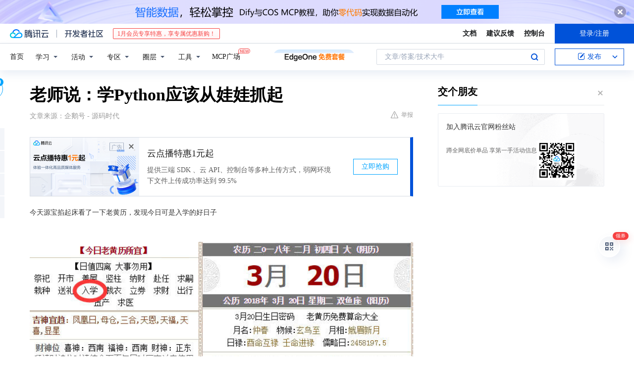

--- FILE ---
content_type: text/html; charset=utf-8
request_url: https://cloud.tencent.com/developer/news/152394
body_size: 14391
content:
<!DOCTYPE html><html munual-autotracker-init="" qct-pv-id="0UNejfPJkM2wqevgE9SK_" qct-ip="18.191.211.16"><head><meta charSet="UTF-8"/><meta http-equiv="X-UA-Compatible" content="IE=edge,chrome=1"/><title>老师说：学Python应该从娃娃抓起 - 腾讯云开发者社区-腾讯云</title><meta name="keywords" content="技术社区,开发者社区,技术专栏,技术文章,技术交流,云计算,云主机,数据库,大数据,算法,人工智能,机器学习,docker,spark,小程序,云存储,建站,虚拟主机,网络存储,运维,机房"/><meta name="subject" content="空类-空类-空类"/><meta name="subjectTime" content="2018-03-20 06:20:30"/><meta name="description" content="老师说：学Python应该从娃娃抓起。他，就是他他就是你们要找的人交代完学习，来说说生活。班级的班主任就是可以帮助同学们解决生活难题的，同学们也要遵守学校的规章制度，不要迟到早退，有什幺急事需要请假，可以联系班主任，让班主任不要担心你哟（看在班主任这幺可爱的面子上）好的，该说完的已经说完了，最后来张大合照吧，期待你们的..."/><meta name="viewport" content="width=device-width, initial-scale=1.0, maximum-scale=1, viewport-fit=cover"/><meta name="format-detection" content="telephone=no"/><meta name="articleSource" content="Q"/><meta name="magicSource" content="N"/><link rel="canonical" href="https://cloud.tencent.com/developer/news/152394"/><link rel="stylesheet" href="//cloudcache.tencent-cloud.cn/open_proj/proj_qcloud_v2/gateway/portal/css/global-20209142343.css"/><link rel="stylesheet" href="//cloudcache.tencent-cloud.cn/qcloud/ui/community-pc/build/base/base-202507151730.css"/><link rel="stylesheet" href="//cloudcache.tencent-cloud.cn/qcloud/ui/cloud-community/build/base/base-202511051801.css"/><link rel="stylesheet" href="//cloudcache.tencent-cloud.cn/open_proj/proj_qcloud_v2/community-pc/build/AskDialog/AskDialog-202204021635.css?max_age=31536000"/><link rel="stylesheet" href="//cloudcache.tencent-cloud.cn/open_proj/proj_qcloud_v2/community-pc/build/AskDialog/AskDialog-202204021635.css?max_age=31536000"/><link rel="stylesheet" href="//cloudcache.tencent-cloud.cn/qcloud/ui/community-pc/build/Column/Column-202412201223.css"/><link rel="stylesheet" href="//cloudcache.tencent-cloud.cn/qcloud/ui/community-pc/build/News/News-202409021536.css"/><link rel="stylesheet" href="//cloudcache.tencent-cloud.cn/open_proj/proj_qcloud_v2/community/portal/css/markdown-201810241044.css?max_age=31536000"/><link rel="stylesheet" href="//cloudcache.tencent-cloud.cn/qcloud/draft-master/dist/draft-master-v2.1.26.d4s2ddo9sb.css?max_age=31536000"/><style media="screen">@supports (padding:max(0px)){.set-safe-area .com-main{bottom:calc(max(12px,constant(safe-area-inset-bottom)) + 50px);bottom:calc(max(12px,env(safe-area-inset-bottom)) + 50px)}.set-safe-area .com-main-simple-sec,.set-safe-area .com-main.without-tab-ft,.set-safe-area .com-main.without-ft{bottom:max(12px,constant(safe-area-inset-bottom));bottom:max(12px,env(safe-area-inset-bottom))}.set-safe-area .com-main-sec{bottom:max(12px,constant(safe-area-inset-bottom));bottom:max(12px,env(safe-area-inset-bottom))}.set-safe-area .com-m-footer,.set-safe-area .sa-fixed-btns{bottom:max(12px,constant(safe-area-inset-bottom));bottom:max(12px,env(safe-area-inset-bottom))}.set-safe-area .com-mobile-body{bottom:max(12px,constant(safe-area-inset-bottom));bottom:max(12px,env(safe-area-inset-bottom))}}@supports (padding:max(0px)){.set-safe-area .support-wrap,.set-safe-area div.body{bottom:max(12px,constant(safe-area-inset-bottom));bottom:max(12px,env(safe-area-inset-bottom))}.set-safe-area .com-responsive-no-ft div.body{bottom:max(12px,constant(safe-area-inset-bottom));bottom:max(12px,env(safe-area-inset-bottom))}}.doc-con .J-docShareModal{display: none;} .doc-con .J-docShareCopyTipModalMB{display: none} .with-focus+.com-main-simple-sec, .with-focus+.com-main,.with-focus+.com-body,.with-focus+.qa-body{top:100px} .qa-detail-ask-panel:after{display:none!important;} .sa-fixed-btns .c-btn-weak{background-color: #fff;} .qa-r-editor.draft-editor-host.rno-markdown{height: 290px;overflow-y:auto;} .uc-achievement{line-height:24px;margin-bottom:5px;white-space: initial;overflow:visible;text-overflow:initial} .uc-achievement .uc-achievement-icon{top:0;margin-top:0; .uc-hero+.com-body-main .com-tab .com-tab-item{margin-right: 28px;}</style></head><body style="position:initial"><div id="react-root" class=""><div class="news-detail"><div class="cdc-header is-fixed"><div class="cdc-header__placeholder"></div><div class="cdc-header__inner"><div id="community-top-header-product-container" style="display:block"></div><div class="cdc-header__top"><div class="cdc-header__top-left"><a href="/?from=20060&amp;from_column=20060" target="_blank" class="cdc-header__top-logo"><i>腾讯云</i></a><div class="cdc-header__top-line"></div><a href="/developer" class="cdc-header__top-logo community"><i>开发者社区</i></a><div class="cdc-header__activity"><div id="cloud-header-product-container" style="display:block"></div></div></div><div class="cdc-header__top-operates"><a href="/document/product?from=20702&amp;from_column=20702" target="_blank" class="cdc-header__link">文档</a><a href="/voc/?from=20703&amp;from_column=20703" target="_blank" class="cdc-header__link">建议反馈</a><a href="https://console.cloud.tencent.com?from=20063&amp;from_column=20063" target="_blank" class="cdc-header__link" track-click="{&quot;areaId&quot;:102001,&quot;subAreaId&quot;:1}">控制台</a><div class="cdc-header__account"><div class="cdc-header__account-inner"><button class="cdc-btn cdc-header__account-btn cdc-btn--primary">登录/注册</button></div></div></div></div><div class="cdc-header__bottom"><div class="cdc-header__bottom-nav"><a href="/developer" class="cdc-header__bottom-home">首页</a><div class="cdc-header__nav-list"><div class="cdc-header__nav-item">学习</div><div class="cdc-header__nav-item">活动</div><div class="cdc-header__nav-item">专区</div><div class="cdc-header__nav-item">圈层</div><div class="cdc-header__nav-item">工具</div></div><div class="cdc-header__activity"><a class="cdc-header__activity-tit" href="/developer/mcp" target="_blank" style="position:relative">MCP广场<img src="https://qccommunity.qcloudimg.com/image/new.png" style="position:absolute;width:24px;top:-6px;right:-20px"/></a></div><div id="community-header-product-container" style="display:block"></div></div><div class="cdc-header__bottom-operates"><div class="cdc-header__search"><div class="cdc-search__wrap"><div class="cdc-search"><span class="cdc-search__text">文章/答案/技术大牛</span><button class="cdc-search__btn">搜索<i class="cdc-search__i search"></i></button></div><div class="cdc-search__dropdown"><div class="cdc-search__bar"><input type="text" class="cdc-search__bar-input" placeholder="文章/答案/技术大牛" value=""/><div class="cdc-search__bar-btns"><button class="cdc-search__btn">搜索<i class="cdc-search__i search"></i></button><button class="cdc-search__btn">关闭<i class="cdc-search__i clear"></i></button></div></div></div></div></div><div class="cdc-header__create"><span class="cdc-header__create-btn not-logged"><span class="cdc-svg-icon-con"><span class="cdc-svg-icon" style="line-height:1;color:#0052D9;width:16px;height:16px"><svg width="16" height="16" viewBox="0 0 16 16" fill="currentcolor" xmlns="http://www.w3.org/2000/svg"><path d="M14.2466 12.0145C14.1698 13.6258 12.8381 14.9131 11.2129 14.9131H11.1579H4.0927H4.03772C2.4125 14.9131 1.08014 13.6258 1.00334 12.0145H1V11.8668V4.07213V4.04627V3.89922H1.00334C1.08014 2.28732 2.4125 1 4.03772 1H9.6473V1.00069H10.0786L8.7688 2.10773H8.43888H7.7916H6.37904H4.03772C2.97234 2.10773 2.10445 2.9777 2.10445 4.04629V4.41869V4.4472V6.39498V11.4269V11.4309V11.8668C2.10445 12.9354 2.97234 13.8053 4.03772 13.8053H6.37904H8.87153H11.2129C12.2782 13.8053 13.1461 12.9355 13.1461 11.8668V11.466V11.454V9.5181V6.39364L14.2506 5.3051V11.8668V12.0145H14.2466ZM10.4324 7.15226L9.63146 7.99761C9.36577 8.2693 8.69326 8.95104 8.48066 9.17631C8.26726 9.40288 8.09039 9.58901 7.95061 9.73544C7.81079 9.88188 7.72667 9.96597 7.70083 9.98656C7.63321 10.0488 7.55703 10.1144 7.47022 10.1846C7.38412 10.2542 7.29404 10.3099 7.20063 10.3516C7.10722 10.4007 6.97072 10.459 6.79049 10.5305C6.61028 10.6001 6.42213 10.6676 6.22468 10.7339C6.02792 10.8002 5.84109 10.8571 5.66484 10.9061C5.48795 10.9538 5.3561 10.9863 5.2693 11.0009C5.08977 11.0214 4.96988 10.993 4.90956 10.9168C4.84931 10.8405 4.83276 10.7107 4.85924 10.5312C4.87315 10.4331 4.9043 10.292 4.95468 10.1078C5.00431 9.92297 5.05802 9.7315 5.11431 9.53341C5.1713 9.33526 5.22629 9.15179 5.27926 8.98484C5.33297 8.8179 5.37599 8.7026 5.40978 8.64032C5.44953 8.54357 5.49463 8.45413 5.54495 8.37399C5.59465 8.29379 5.66616 8.20503 5.75965 8.10766C5.79934 8.06588 5.89281 7.96649 6.03988 7.81018C6.18624 7.65311 6.80114 7.02774 7.02104 6.79783L7.75117 6.03524L8.56212 5.1899L10.6345 3.02466L12.5214 4.93874L10.4324 7.15226ZM13.816 3.58581C13.7166 3.68987 13.6272 3.78064 13.5483 3.85883C13.4694 3.93703 13.4006 4.0066 13.3423 4.06686C13.276 4.13643 13.2144 4.19738 13.1561 4.24903L11.2785 2.33569C11.3785 2.24025 11.4965 2.12565 11.6336 1.99115C11.7707 1.85668 11.8854 1.75061 11.9761 1.67242C12.0934 1.57708 12.2133 1.51013 12.3385 1.47109C12.4525 1.43529 12.5644 1.41805 12.6751 1.41876H12.7056C12.7665 1.42139 12.8268 1.42729 12.8851 1.43724C12.8838 1.4366 12.8811 1.43724 12.8798 1.4366C12.8811 1.4366 12.8838 1.4366 12.8851 1.43724C13.1376 1.48428 13.4019 1.62009 13.6265 1.83743C13.7511 1.95871 13.8524 2.09382 13.9259 2.23296C14.0346 2.43834 14.0863 2.65304 14.0763 2.8491C14.0763 2.87294 14.0783 2.89748 14.0783 2.92201C14.0783 3.03529 14.0571 3.14789 14.0154 3.26055C13.9737 3.37314 13.9067 3.48185 13.816 3.58581Z" fill="#0052D9"></path></svg></span></span>发布<span class="cdc-svg-icon-con cdc-header__create-btn-arrow"><span class="cdc-svg-icon" style="line-height:1;color:inherit;width:16px;height:16px"><svg width="16" height="16" viewBox="0 0 16 16" fill="currentcolor" xmlns="http://www.w3.org/2000/svg"><path d="M8.16377 4L9.57798 5.41421L14.5277 10.364L13.1135 11.7782L8.1638 6.829L3.21402 11.7782L1.7998 10.364L8.16377 4Z"></path></svg></span></span></span></div></div></div></div></div><div class="cdc-m-header is-fixed"><div class="cdc-m-header__placeholder"></div><div class="cdc-m-header__inner"><div class="cdc-m-header__main"><div class="cdc-m-header__trigger"></div><div class="cdc-m-header__logo"><i class="cdc-m-header__logo-icon"></i></div><div class="cdc-m-header__search"><i class="cdc-m-header__search-icon"></i></div><div class="cdc-m-header__operate"><span class="cdc-m-header__operate-icon"></span></div></div></div></div><div class="J-body col-body news-body"><div class="com-body" qct-area="快讯详情页"><div class="com-body-main"><div class="com-2-layout"><div class="layout-main"><div><section class="c-mod col-article"><h1 class="col-article-title">老师说：学Python应该从娃娃抓起</h1><div class="col-article-infos"><span class="article-infos-item">文章来源：<!-- -->企鹅号 - 源码时代</span><div class="extra-part"><div class="com-operations"><a href="javascript:;" class="com-opt-link link-report link-hidden"><i class="com-i-warn"></i>举报</a></div></div></div><div id="news-detail-content-product-container" style="display:block"></div><div><div class="rno-markdown undefined rno-"><p>今天源宝掐起床看了一下老黄历，发现今日可是入学的好日子</p><p></p><figure class=""><div class="image-block"><span class="lazy-image-holder" dataurl="https://ask.qcloudimg.com/http-save/yehe-1000017/m8egqur8bk.jpeg"></span></div></figure><p>再一想，3月20日，不就是我们首期Python+人工智能开班的日子吗，这种良辰吉日，同学们在源码时代开启自己新的学习，源宝已经预见你们的未来是光明的。</p><p></p><figure class=""><div class="image-block"><span class="lazy-image-holder" dataurl="https://ask.qcloudimg.com/http-save/yehe-1000017/rdmlk0sdyl.gif"></span></div></figure><p>我们在去年的11月21日正式向宣布要在2018年开设新学科Python+人工智能，也是顺应了市场上Python逐年增高的需求，以及人工智能在业界越来越火的趋势。</p><p>来到今天，首期Python+人工智能的新同学正式入学，他们也开始了自己新的征程，同学们信任我们源码时代，那么在接下来几个月的学习过程中，我们会全力以赴，带给你们最实用的知识，最优质的服务，但是同学们也要卷起袖子努力学，希望你们可以把我们老师的带来的知识全部吸收，成为自己往后工作时无法撼动的武器。</p><p></p><figure class=""><div class="image-block"><span class="lazy-image-holder" dataurl="https://ask.qcloudimg.com/http-save/yehe-1000017/xyyjiuldiy.jpeg"></span></div></figure><p>当然了，今天可是第一天开班，同学第一次来到这里，内心肯定是激动的，并且也要来一个热闹的开班仪式，毕竟人生是需要仪式感嘛~</p><p>这开班仪式，肯定少不了我们李校长和姚老师的身影，他们可是要来为我们同学加加油，鼓鼓气，简称“打鸡血”，给同学们一点正能量的鸡汤。</p><p></p><figure class=""><div class="image-block"><span class="lazy-image-holder" dataurl="https://ask.qcloudimg.com/http-save/yehe-1000017/xdq7615azy.jpeg"></span></div></figure><p>“鸡汤”听完了，就来点实际的内容，学科负责人郭老师就是要给我们同学们介绍一下整个Python课程的主要内容，以及一些行业内的发展。</p><p></p><figure class=""><div class="image-block"><span class="lazy-image-holder" dataurl="https://ask.qcloudimg.com/http-save/yehe-1000017/r38k6yd5ol.jpeg"></span></div></figure><p>郭老师说：“Python其实入门很简单，已经有5、6岁的小朋友开始通过scratch接触Python。”这样说，同学不要对这门知识抱着恐惧，它是很友好的~而且在学习过程中也要多提问，找到任课的老师，把自己遇到的解决掉。</p><p>他，就是他</p><p>他就是你们要找的人</p><p></p><p></p><figure class=""><div class="image-block"><span class="lazy-image-holder" dataurl="https://ask.qcloudimg.com/http-save/yehe-1000017/mo768gmlgx.jpeg"></span></div></figure><p>交代完学习，来说说生活。班级的班主任就是可以帮助同学们解决生活难题的，同学们也要遵守学校的规章制度，不要迟到早退，有什么急事需要请假，可以联系班主任，让班主任不要担心你哟（看在班主任这么可爱的面子上）</p><p></p><figure class=""><div class="image-block"><span class="lazy-image-holder" dataurl="https://ask.qcloudimg.com/http-save/yehe-1000017/xwhh2cmwvw.jpeg"></span></div></figure><p>好的，该说完的已经说完了，最后来张大合照吧，期待你们的蜕变哦~</p><p></p><figure class=""><div class="image-block"><span class="lazy-image-holder" dataurl="https://ask.qcloudimg.com/http-save/yehe-1000017/yo3ulnmazc.jpeg"></span></div></figure><p>附：Python发展趋势（图片来自Stack Overflow）</p><p></p><figure class=""><div class="image-block"><span class="lazy-image-holder" dataurl="https://ask.qcloudimg.com/http-save/yehe-1000017/asf7do371c.jpeg"></span></div></figure><p>我们想让你们了解更多</p><p></p><figure class=""><div class="image-block"><span class="lazy-image-holder" dataurl="https://ask.qcloudimg.com/http-save/yehe-1000017/f5yj2btgtw.jpeg"></span></div></figure></div></div><div id="J-viewLargeImageBox" class="zoom-mask" style="display:none;width:100%;height:100%"><div class="zoom-close"></div><div class="zoom-wrap"><img/><div class="c-loading"><div class="c-loading-inner"><div class="one"></div><div class="two"></div><div class="three"></div></div></div></div></div><ul class="col-article-source"><li><span class="article-source-item">发表于: <time dateTime="2018-03-20 17:24:33" title="2018-03-20 17:24:33"> 2018-03-20<span class="com-v-box">2018-03-20 17:24:33</span></time></span></li><li>原文链接<!-- -->：<!-- -->http://kuaibao.qq.com/s/20180320A167GV00?refer=cp_1026</li><li>腾讯「腾讯云开发者社区」是腾讯内容开放平台帐号（企鹅号）传播渠道之一，根据<a href="https://om.qq.com/notice/a/20160429/047194.htm" target="_blank" class="com-link" style="color:#00a4ff" rel="nofollow">《腾讯内容开放平台服务协议》</a>转载发布内容。</li><li>如有侵权，请联系 cloudcommunity@tencent.com 删除。</li></ul><div class="col-article-tags com-v-box"><nav class="col-tags"></nav></div><div class="com-widget-operations" style="visibility:hidden"><div class="main-cnt"><a href="javascript:;" class="com-opt-link link-like"><i class="com-i-like"></i><span class="text">0</span></a></div><div class="extra-cnt"><span class="com-opt-text share-text">分享</span><ul class="com-share-options"><li><div class="c-bubble-trigger"><a href="javascript:;" class="opt-item"><i class="opt-icon wechat"></i></a><div class="c-bubble c-bubble-left "><div class="c-bubble-inner"><div class="qr-img"></div><p class="qr-txt">分享快讯到朋友圈</p></div></div></div></li><li><div class="c-bubble-trigger"><a href="javascript:;" class="opt-item"><i class="opt-icon qq"></i></a><div class="c-bubble c-bubble-left "><div class="c-bubble-inner"><span>分享快讯到 QQ</span></div></div></div></li><li><div class="c-bubble-trigger"><a href="javascript:;" class="opt-item"><i class="opt-icon weibo"></i></a><div class="c-bubble c-bubble-left "><div class="c-bubble-inner"><span>分享快讯到微博</span></div></div></div></li><li><div class="c-bubble-trigger"><a class="opt-item" href="javascript:;"><i class="opt-icon copy"></i></a><div class="c-bubble c-bubble-left "><div class="c-bubble-inner"><span>复制快讯链接到剪贴板</span></div></div></div></li></ul></div></div></section><ul class="col-slibing-articles" track-click="{&quot;areaId&quot;:115001}" track-exposure="{&quot;areaId&quot;:115001}"><li><a href="/developer/news/152393" trackClick="{&quot;elementId&quot;:1}" hotrep="community.news.news-detail.prev">上一篇：省院副检察长张树壮一行赴我县调研智慧检务建设情况</a></li><li><a href="/developer/news/152395" trackClick="{&quot;elementId&quot;:2}" hotrep="community.news.news-detail.next">下一篇：印度背后藏着何等阴谋，日本竟痴心妄想希望能借助到中国的东风</a></li></ul><div style="margin:50px auto"></div><div style="margin:50px auto"></div><div class="detail-section" qct-area="相关快讯" qct-exposure=""><div class="detail-section-inner"><div class="c-mod detail-section-hd"><h2 class="detail-section-tit"><span>相关</span>快讯</h2></div><ul class="c-mod detail-section-bd news-article-related-list"><li class="news-article-related-item" qct-area="快讯-278175" qct-click="" qct-exposure=""><h3 class="news-article-related-tit"><a href="/developer/news/278175" target="_blank" hotrep="community.news.article_related.title_link">开学第一天 破冰游戏拉近彼此距离</a></h3><span class="news-article-related-date">2018-07-18</span></li><li class="news-article-related-item" qct-area="快讯-27307" qct-click="" qct-exposure=""><h3 class="news-article-related-tit"><a href="/developer/news/27307" target="_blank" hotrep="community.news.article_related.title_link">小牛学堂新年首班31期大数据实战训练营开班</a></h3><span class="news-article-related-date">2018-01-28</span></li><li class="news-article-related-item" qct-area="快讯-391850" qct-click="" qct-exposure=""><h3 class="news-article-related-tit"><a href="/developer/news/391850" target="_blank" hotrep="community.news.article_related.title_link">达内Python1901开班，为明年高薪工作努力奋斗！</a></h3><span class="news-article-related-date">2019-01-31</span></li><li class="news-article-related-item" qct-area="快讯-580217" qct-click="" qct-exposure=""><h3 class="news-article-related-tit"><a href="/developer/news/580217" target="_blank" hotrep="community.news.article_related.title_link">生物老师：这是科学啊，咋还封号呢</a></h3><span class="news-article-related-date">2020-02-14</span></li><li class="news-article-related-item" qct-area="快讯-204165" qct-click="" qct-exposure=""><h3 class="news-article-related-tit"><a href="/developer/news/204165" target="_blank" hotrep="community.news.article_related.title_link">时不我待，只争朝夕 python精英班开班啦</a></h3><span class="news-article-related-date">2018-05-08</span></li><li class="news-article-related-item" qct-area="快讯-240187" qct-click="" qct-exposure=""><h3 class="news-article-related-tit"><a href="/developer/news/240187" target="_blank" hotrep="community.news.article_related.title_link">开封市铁路中学举行2018年网络安全教育宣传活动</a></h3><span class="news-article-related-date">2018-06-14</span></li><li class="news-article-related-item" qct-area="快讯-170395" qct-click="" qct-exposure=""><h3 class="news-article-related-tit"><a href="/developer/news/170395" target="_blank" hotrep="community.news.article_related.title_link">贵州安顺普定二中第4届3D创意设计班开班典礼</a></h3><span class="news-article-related-date">2018-04-04</span></li><li class="news-article-related-item" qct-area="快讯-313064" qct-click="" qct-exposure=""><h3 class="news-article-related-tit"><a href="/developer/news/313064" target="_blank" hotrep="community.news.article_related.title_link">编程要从娃娃抓起，已被重庆这所学校纳入常规课程！</a></h3><span class="news-article-related-date">2018-09-12</span></li><li class="news-article-related-item" qct-area="快讯-83274" qct-click="" qct-exposure=""><h3 class="news-article-related-tit"><a href="/developer/news/83274" target="_blank" hotrep="community.news.article_related.title_link">大雪没有挡住300名河南大学学子在同一天集结！到底有何大事发生？</a></h3><span class="news-article-related-date">2018-01-28</span></li><li class="news-article-related-item" qct-area="快讯-391910" qct-click="" qct-exposure=""><h3 class="news-article-related-tit"><a href="/developer/news/391910" target="_blank" hotrep="community.news.article_related.title_link">1万人的梦想，已经从达内启动，你还不来么？</a></h3><span class="news-article-related-date">2019-01-31</span></li><li class="news-article-related-item" qct-area="快讯-389789" qct-click="" qct-exposure=""><h3 class="news-article-related-tit"><a href="/developer/news/389789" target="_blank" hotrep="community.news.article_related.title_link">上海黑马Python21期，Django项目实训活动圆满结束</a></h3><span class="news-article-related-date">2019-01-25</span></li><li class="news-article-related-item" qct-area="快讯-153883" qct-click="" qct-exposure=""><h3 class="news-article-related-tit"><a href="/developer/news/153883" target="_blank" hotrep="community.news.article_related.title_link">在学习Python开发的时间里 很幸运能够一直坚持</a></h3><span class="news-article-related-date">2018-03-22</span></li><li class="news-article-related-item" qct-area="快讯-147375" qct-click="" qct-exposure=""><h3 class="news-article-related-tit"><a href="/developer/news/147375" target="_blank" hotrep="community.news.article_related.title_link">汾河街小学“护苗•网络安全课”活动</a></h3><span class="news-article-related-date">2018-03-16</span></li><li class="news-article-related-item" qct-area="快讯-595165" qct-click="" qct-exposure=""><h3 class="news-article-related-tit"><a href="/developer/news/595165" target="_blank" hotrep="community.news.article_related.title_link">上“网课”是怎样的体验？第一天VS一周后，看到老师画风：改的猝不及防</a></h3><span class="news-article-related-date">2020-03-16</span></li><li class="news-article-related-item" qct-area="快讯-1242586" qct-click="" qct-exposure=""><h3 class="news-article-related-tit"><a href="/developer/news/1242586" target="_blank" hotrep="community.news.article_related.title_link">上海中学投毒事件 | 13岁初中女班长，竟密谋烧死老师毒害同学，孩子们究竟怎么了？</a></h3><span class="news-article-related-date">2023-11-13</span></li><li class="news-article-related-item" qct-area="快讯-605924" qct-click="" qct-exposure=""><h3 class="news-article-related-tit"><a href="/developer/news/605924" target="_blank" hotrep="community.news.article_related.title_link">老师上网课的“第1天”：别给我刷礼物，1个月后：感谢某某同学送的火箭</a></h3><span class="news-article-related-date">2020-04-06</span></li><li class="news-article-related-item" qct-area="快讯-23047" qct-click="" qct-exposure=""><h3 class="news-article-related-tit"><a href="/developer/news/23047" target="_blank" hotrep="community.news.article_related.title_link">Html5毕业学员就业感言</a></h3><span class="news-article-related-date">2018-01-27</span></li><li class="news-article-related-item" qct-area="快讯-186039" qct-click="" qct-exposure=""><h3 class="news-article-related-tit"><a href="/developer/news/186039" target="_blank" hotrep="community.news.article_related.title_link">华点软件学院西安教学中心Java＋大数据18-08班隆重开班</a></h3><span class="news-article-related-date">2018-04-19</span></li><li class="news-article-related-item" qct-area="快讯-389432" qct-click="" qct-exposure=""><h3 class="news-article-related-tit"><a href="/developer/news/389432" target="_blank" hotrep="community.news.article_related.title_link">创新实验班寒假实训圆满结束</a></h3><span class="news-article-related-date">2019-01-24</span></li><li class="news-article-related-item" qct-area="快讯-367096" qct-click="" qct-exposure=""><h3 class="news-article-related-tit"><a href="/developer/news/367096" target="_blank" hotrep="community.news.article_related.title_link">软件1710班“爱上编程”主题讲座</a></h3><span class="news-article-related-date">2018-12-07</span></li></ul></div></div></div></div><div class="layout-side"><div class="com-2-section info-side-public" id="private-domain-aside"></div></div></div></div></div></div><div class="cdc-footer J-footer com-2-footer"><div class="cdc-footer__inner"><div class="cdc-footer__main"><div class="cdc-footer__website"><ul class="cdc-footer__website-group"><li class="cdc-footer__website-column"><div class="cdc-footer__website-box"><h3 class="cdc-footer__website-title">社区</h3><ul class="cdc-footer__website-list"><li class="cdc-footer__website-item"><a href="/developer/column">技术文章</a></li><li class="cdc-footer__website-item"><a href="/developer/ask">技术问答</a></li><li class="cdc-footer__website-item"><a href="/developer/salon">技术沙龙</a></li><li class="cdc-footer__website-item"><a href="/developer/video">技术视频</a></li><li class="cdc-footer__website-item"><a href="/developer/learning">学习中心</a></li><li class="cdc-footer__website-item"><a href="/developer/techpedia">技术百科</a></li><li class="cdc-footer__website-item"><a href="/developer/zone/list">技术专区</a></li></ul></div></li><li class="cdc-footer__website-column"><div class="cdc-footer__website-box"><h3 class="cdc-footer__website-title">活动</h3><ul class="cdc-footer__website-list"><li class="cdc-footer__website-item"><a href="/developer/support-plan">自媒体同步曝光计划</a></li><li class="cdc-footer__website-item"><a href="/developer/support-plan-invitation">邀请作者入驻</a></li><li class="cdc-footer__website-item"><a href="/developer/article/1535830">自荐上首页</a></li><li class="cdc-footer__website-item"><a href="/developer/competition">技术竞赛</a></li></ul></div></li><li class="cdc-footer__website-column"><div class="cdc-footer__website-box"><h3 class="cdc-footer__website-title">圈层</h3><ul class="cdc-footer__website-list"><li class="cdc-footer__website-item"><a href="/tvp">腾讯云最具价值专家</a></li><li class="cdc-footer__website-item"><a href="/developer/program/tm">腾讯云架构师技术同盟</a></li><li class="cdc-footer__website-item"><a href="/developer/program/tci">腾讯云创作之星</a></li><li class="cdc-footer__website-item"><a href="/developer/program/tdp">腾讯云TDP</a></li></ul></div></li><li class="cdc-footer__website-column"><div class="cdc-footer__website-box"><h3 class="cdc-footer__website-title">关于</h3><ul class="cdc-footer__website-list"><li class="cdc-footer__website-item"><a rel="nofollow" href="/developer/article/1006434">社区规范</a></li><li class="cdc-footer__website-item"><a rel="nofollow" href="/developer/article/1006435">免责声明</a></li><li class="cdc-footer__website-item"><a rel="nofollow" href="mailto:cloudcommunity@tencent.com">联系我们</a></li><li class="cdc-footer__website-item"><a rel="nofollow" href="/developer/friendlink">友情链接</a></li><li class="cdc-footer__website-item"><a rel="nofollow" href="/developer/article/2537547">MCP广场开源版权声明</a></li></ul></div></li></ul></div><div class="cdc-footer__qr"><h3 class="cdc-footer__qr-title">腾讯云开发者</h3><div class="cdc-footer__qr-object"><img class="cdc-footer__qr-image" src="https://qcloudimg.tencent-cloud.cn/raw/a8907230cd5be483497c7e90b061b861.png" alt="扫码关注腾讯云开发者"/></div><div class="cdc-footer__qr-infos"><p class="cdc-footer__qr-info"><span class="cdc-footer__qr-text">扫码关注腾讯云开发者</span></p><p class="cdc-footer__qr-info"><span class="cdc-footer__qr-text">领取腾讯云代金券</span></p></div></div></div><div class="cdc-footer__recommend"><div class="cdc-footer__recommend-rows"><div class="cdc-footer__recommend-cell"><h3 class="cdc-footer__recommend-title">热门产品</h3><div class="cdc-footer__recommend-wrap"><ul class="cdc-footer__recommend-list"><li class="cdc-footer__recommend-item"><a class="com-2-footer-recommend-link" href="/product/domain?from=20064&amp;from_column=20064">域名注册</a></li><li class="cdc-footer__recommend-item"><a class="com-2-footer-recommend-link" href="/product/cvm?from=20064&amp;from_column=20064">云服务器</a></li><li class="cdc-footer__recommend-item"><a class="com-2-footer-recommend-link" href="/product/tbaas?from=20064&amp;from_column=20064">区块链服务</a></li><li class="cdc-footer__recommend-item"><a class="com-2-footer-recommend-link" href="/product/message-queue-catalog?from=20064&amp;from_column=20064">消息队列</a></li><li class="cdc-footer__recommend-item"><a class="com-2-footer-recommend-link" href="/product/ecdn?from=20064&amp;from_column=20064">网络加速</a></li><li class="cdc-footer__recommend-item"><a class="com-2-footer-recommend-link" href="/product/tencentdb-catalog?from=20064&amp;from_column=20064">云数据库</a></li><li class="cdc-footer__recommend-item"><a class="com-2-footer-recommend-link" href="/product/dns?from=20064&amp;from_column=20064">域名解析</a></li><li class="cdc-footer__recommend-item"><a class="com-2-footer-recommend-link" href="/product/cos?from=20064&amp;from_column=20064">云存储</a></li><li class="cdc-footer__recommend-item"><a class="com-2-footer-recommend-link" href="/product/css?from=20064&amp;from_column=20064">视频直播</a></li></ul></div></div><div class="cdc-footer__recommend-cell"><h3 class="cdc-footer__recommend-title">热门推荐</h3><div class="cdc-footer__recommend-wrap"><ul class="cdc-footer__recommend-list"><li class="cdc-footer__recommend-item"><a class="com-2-footer-recommend-link" href="/product/facerecognition?from=20064&amp;from_column=20064">人脸识别</a></li><li class="cdc-footer__recommend-item"><a class="com-2-footer-recommend-link" href="/product/tm?from=20064&amp;from_column=20064">腾讯会议</a></li><li class="cdc-footer__recommend-item"><a class="com-2-footer-recommend-link" href="/act/pro/enterprise2022?from=20064&amp;from_column=20064">企业云</a></li><li class="cdc-footer__recommend-item"><a class="com-2-footer-recommend-link" href="/product/cdn?from=20064&amp;from_column=20064">CDN加速</a></li><li class="cdc-footer__recommend-item"><a class="com-2-footer-recommend-link" href="/product/trtc?from=20064&amp;from_column=20064">视频通话</a></li><li class="cdc-footer__recommend-item"><a class="com-2-footer-recommend-link" href="/product/imagerecognition?from=20064&amp;from_column=20064">图像分析</a></li><li class="cdc-footer__recommend-item"><a class="com-2-footer-recommend-link" href="/product/cdb?from=20064&amp;from_column=20064">MySQL 数据库</a></li><li class="cdc-footer__recommend-item"><a class="com-2-footer-recommend-link" href="/product/ssl?from=20064&amp;from_column=20064">SSL 证书</a></li><li class="cdc-footer__recommend-item"><a class="com-2-footer-recommend-link" href="/product/asr?from=20064&amp;from_column=20064">语音识别</a></li></ul></div></div><div class="cdc-footer__recommend-cell"><h3 class="cdc-footer__recommend-title">更多推荐</h3><div class="cdc-footer__recommend-wrap"><ul class="cdc-footer__recommend-list"><li class="cdc-footer__recommend-item"><a class="com-2-footer-recommend-link" href="/solution/data_protection?from=20064&amp;from_column=20064">数据安全</a></li><li class="cdc-footer__recommend-item"><a class="com-2-footer-recommend-link" href="/product/clb?from=20064&amp;from_column=20064">负载均衡</a></li><li class="cdc-footer__recommend-item"><a class="com-2-footer-recommend-link" href="/product/sms?from=20064&amp;from_column=20064">短信</a></li><li class="cdc-footer__recommend-item"><a class="com-2-footer-recommend-link" href="/product/ocr?from=20064&amp;from_column=20064">文字识别</a></li><li class="cdc-footer__recommend-item"><a class="com-2-footer-recommend-link" href="/product/vod?from=20064&amp;from_column=20064">云点播</a></li><li class="cdc-footer__recommend-item"><a class="com-2-footer-recommend-link" href="/product/bigdata-class?from=20064&amp;from_column=20064">大数据</a></li><li class="cdc-footer__recommend-item"><a class="com-2-footer-recommend-link" href="/solution/la?from=20064&amp;from_column=20064">小程序开发</a></li><li class="cdc-footer__recommend-item"><a class="com-2-footer-recommend-link" href="/product/tcop?from=20064&amp;from_column=20064">网站监控</a></li><li class="cdc-footer__recommend-item"><a class="com-2-footer-recommend-link" href="/product/cdm?from=20064&amp;from_column=20064">数据迁移</a></li></ul></div></div></div></div><div class="cdc-footer__copyright"><div class="cdc-footer__copyright-text"><p>Copyright © 2013 - <!-- -->2026<!-- --> Tencent Cloud. All Rights Reserved. 腾讯云 版权所有<!-- --> </p><p style="line-height:22px;display:inline-flex;align-items:center"><a href="https://qcloudimg.tencent-cloud.cn/raw/986376a919726e0c35e96b311f54184d.jpg" target="_blank">深圳市腾讯计算机系统有限公司</a><span> ICP备案/许可证号：</span><a href="https://beian.miit.gov.cn/#/Integrated/index" target="_blank">粤B2-20090059 </a><img width="14" src="https://qcloudimg.tencent-cloud.cn/raw/eed02831a0e201b8d794c8282c40cf2e.png" style="margin-right:5px"/><a href="https://beian.mps.gov.cn/#/query/webSearch?code=44030502008569" target="_blank">粤公网安备44030502008569号</a></p><p><a href="https://qcloudimg.tencent-cloud.cn/raw/a2390663ee4a95ceeead8fdc34d4b207.jpg" target="_blank">腾讯云计算（北京）有限责任公司</a> 京ICP证150476号 | <!-- --> <a href="https://beian.miit.gov.cn/#/Integrated/index" target="_blank">京ICP备11018762号</a></p></div></div></div></div></div><div class="com-widget-global"><div style="position:relative;z-index:8088"><div class="com-widget-global2"><div class="com-widget-global2__btn code"><div class="com-widget-global2__btn-tag">领券</div></div><div class="com-widget-global2__btn top" style="visibility:hidden"></div></div></div></div><div id="dialog-root"></div><div id="rno-dialog-root" class="rno-modal-wrap"></div></div><script>window.isServerContext = false; window.isClientContext = true;</script><script>window.$serverTime = 1768993265376; window.$clientTime = 1768993265376;</script><script class="">window.$ua = {"browser":{"name":"Chrome","version":"131.0.0.0","major":"131"},"cpu":{},"device":{"vendor":"Apple","model":"Macintosh"},"engine":{"name":"Blink","version":"131.0.0.0"},"os":{"name":"Mac OS","version":"10.15.7"}};</script><script src="https://cloudcache.tencent-cloud.com/qcloud/main/scripts/release/common/vendors/babel/polyfill.6.26.min.js"></script><script src="https://cloudcache.tencent-cloud.com/qcloud/main/scripts/release/common/vendors/react/react.16.8.6.min.js"></script><script src="https://cloudcache.tencent-cloud.com/qcloud/main/scripts/release/common/vendors/react/react-dom.16.8.6.min.js"></script><script src="https://cloudcache.tencent-cloud.com/qcloud/main/scripts/release/common/vendors/jquery-3.2.1.min.js"></script><script src="//cloudcache.tencent-cloud.com/qcloud/developer/scripts/release/base.225e98f95c.js?max_age=31536000" crossorigin="anonymous"></script><script src="//cloudcache.tencent-cloud.com/qcloud/draft-master/dist/draft-master-v2.1.26.d4s2ddo9sb.js?max_age=31536000"></script><script src="https://cloud.tencent.com/qccomponent/login/api.js"></script><script src="//cloudcache.tencent-cloud.com/qcloud/main/scripts/release/common/deps/wechatJsSdk.js?version=1_0_1&amp;max_age=31536000"></script><script src="//cloudcache.tencent-cloud.com/qcloud/developer/scripts/release/common.bb101c97e6.js?max_age=31536000" crossorigin="anonymous"></script><script src="https://web.sdk.qcloud.com/player/tcplayer/release/v4.7.2/tcplayer.v4.7.2.min.js"></script><script src="//dscache.tencent-cloud.cn/ecache/qcstat/qcloud/qcloudStatApi.js"></script><script src="https://qccommunity.qcloudimg.com/common/exposure-plugin-4.1.15.min.js"></script><script src="https://qccommunity.qcloudimg.com/community-track/qcloud-community-track.min.js"></script><script src="https://dscache.tencent-cloud.com/sdk/dianshi-sdk/loader/umd/dianshi-sdk-loader.v0.0.18.js"></script><script src="//cloudcache.tencent-cloud.com/qcloud/developer/scripts/release/news/news.1d31a9f09b.js?max_age=31536000" crossorigin="anonymous"></script><script class="">
window.$render({"newsDetail":{"id":152394,"title":"老师说：学Python应该从娃娃抓起","status":0,"mediaName":"源码时代","crawlTime":1521541230,"publishTime":1521537873,"content":"entityMap|0|type|IMAGE|mutability|IMMUTABLE|data|imageUrl|https://ask.qcloudimg.com/http-save/yehe-1000017/m8egqur8bk.jpeg|imageAlt|1|https://ask.qcloudimg.com/http-save/yehe-1000017/rdmlk0sdyl.gif|2|https://ask.qcloudimg.com/http-save/yehe-1000017/xyyjiuldiy.jpeg|3|https://ask.qcloudimg.com/http-save/yehe-1000017/xdq7615azy.jpeg|4|https://ask.qcloudimg.com/http-save/yehe-1000017/r38k6yd5ol.jpeg|5|https://ask.qcloudimg.com/http-save/yehe-1000017/mo768gmlgx.jpeg|6|https://ask.qcloudimg.com/http-save/yehe-1000017/xwhh2cmwvw.jpeg|7|https://ask.qcloudimg.com/http-save/yehe-1000017/yo3ulnmazc.jpeg|8|https://ask.qcloudimg.com/http-save/yehe-1000017/asf7do371c.jpeg|9|https://ask.qcloudimg.com/http-save/yehe-1000017/f5yj2btgtw.jpeg|blocks|key|diiap|text|今天源宝掐起床看了一下老黄历，发现今日可是入学的好日子|unstyled|depth|inlineStyleRanges|entityRanges|1ksol|3upi4|📷|atomic|offset|length|fs1ph|5gb1g|再一想，3月20日，不就是我们首期Python%2B人工智能开班的日子吗，这种良辰吉日，同学们在源码时代开启自己新的学习，源宝已经预见你们的未来是光明的。|1upmj|8o39g|3mvki|fnbe8|我们在去年的11月21日正式向宣布要在2018年开设新学科Python%2B人工智能，也是顺应了市场上Python逐年增高的需求，以及人工智能在业界越来越火的趋势。|f4jnf|来到今天，首期Python%2B人工智能的新同学正式入学，他们也开始了自己新的征程，同学们信任我们源码时代，那么在接下来几个月的学习过程中，我们会全力以赴，带给你们最实用的知识，最优质的服务，但是同学们也要卷起袖子努力学，希望你们可以把我们老师的带来的知识全部吸收，成为自己往后工作时无法撼动的武器。|dnj5t|6p5df|167cv|bk4dv|当然了，今天可是第一天开班，同学第一次来到这里，内心肯定是激动的，并且也要来一个热闹的开班仪式，毕竟人生是需要仪式感嘛~|34ngo|这开班仪式，肯定少不了我们李校长和姚老师的身影，他们可是要来为我们同学加加油，鼓鼓气，简称“打鸡血”，给同学们一点正能量的鸡汤。|6pdki|ak50r|c0b9r|bhps1|“鸡汤”听完了，就来点实际的内容，学科负责人郭老师就是要给我们同学们介绍一下整个Python课程的主要内容，以及一些行业内的发展。|d4209|ef3c1|duoal|dmi1n|郭老师说：“Python其实入门很简单，已经有5、6岁的小朋友开始通过scratch接触Python。”这样说，同学不要对这门知识抱着恐惧，它是很友好的~而且在学习过程中也要多提问，找到任课的老师，把自己遇到的解决掉。|42hh4|他，就是他|3p5rr|他就是你们要找的人|ald83|2bu6j|6h5ge|epp7g|7v3k4|交代完学习，来说说生活。班级的班主任就是可以帮助同学们解决生活难题的，同学们也要遵守学校的规章制度，不要迟到早退，有什么急事需要请假，可以联系班主任，让班主任不要担心你哟（看在班主任这么可爱的面子上）|6f9nk|dtlgt|23an0|4cau9|好的，该说完的已经说完了，最后来张大合照吧，期待你们的蜕变哦~|65q3c|1lrjl|qtfd|bptpd|附：Python发展趋势（图片来自Stack+Overflow）|aoflf|4cdvc|dc7t4|34mh7|我们想让你们了解更多|a76sq|997oq|dtkbo^0|0|0|0|1|0|0|0|0|0|0|1|1|0|0|0|0|0|0|1|2|0|0|0|0|0|0|1|3|0|0|0|0|0|1|4|0|0|0|0|0|0|0|0|1|5|0|0|0|0|0|1|6|0|0|0|0|0|1|7|0|0|0|0|0|1|8|0|0|0|0|0|1|9|0^^$0|$1|$2|3|4|5|6|$7|8|9|-4]]|A|$2|3|4|5|6|$7|B|9|-4]]|C|$2|3|4|5|6|$7|D|9|-4]]|E|$2|3|4|5|6|$7|F|9|-4]]|G|$2|3|4|5|6|$7|H|9|-4]]|I|$2|3|4|5|6|$7|J|9|-4]]|K|$2|3|4|5|6|$7|L|9|-4]]|M|$2|3|4|5|6|$7|N|9|-4]]|O|$2|3|4|5|6|$7|P|9|-4]]|Q|$2|3|4|5|6|$7|R|9|-4]]]|S|@$T|U|V|W|2|X|Y|2Q|Z|@]|10|@]|6|$]]|$T|11|V|-4|2|X|Y|2R|Z|@]|10|@]|6|$]]|$T|12|V|13|2|14|Y|2S|Z|@]|10|@$15|2T|16|2U|T|2V]]|6|$]]|$T|17|V|-4|2|X|Y|2W|Z|@]|10|@]|6|$]]|$T|18|V|19|2|X|Y|2X|Z|@]|10|@]|6|$]]|$T|1A|V|-4|2|X|Y|2Y|Z|@]|10|@]|6|$]]|$T|1B|V|13|2|14|Y|2Z|Z|@]|10|@$15|30|16|31|T|32]]|6|$]]|$T|1C|V|-4|2|X|Y|33|Z|@]|10|@]|6|$]]|$T|1D|V|1E|2|X|Y|34|Z|@]|10|@]|6|$]]|$T|1F|V|1G|2|X|Y|35|Z|@]|10|@]|6|$]]|$T|1H|V|-4|2|X|Y|36|Z|@]|10|@]|6|$]]|$T|1I|V|13|2|14|Y|37|Z|@]|10|@$15|38|16|39|T|3A]]|6|$]]|$T|1J|V|-4|2|X|Y|3B|Z|@]|10|@]|6|$]]|$T|1K|V|1L|2|X|Y|3C|Z|@]|10|@]|6|$]]|$T|1M|V|1N|2|X|Y|3D|Z|@]|10|@]|6|$]]|$T|1O|V|-4|2|X|Y|3E|Z|@]|10|@]|6|$]]|$T|1P|V|13|2|14|Y|3F|Z|@]|10|@$15|3G|16|3H|T|3I]]|6|$]]|$T|1Q|V|-4|2|X|Y|3J|Z|@]|10|@]|6|$]]|$T|1R|V|1S|2|X|Y|3K|Z|@]|10|@]|6|$]]|$T|1T|V|-4|2|X|Y|3L|Z|@]|10|@]|6|$]]|$T|1U|V|13|2|14|Y|3M|Z|@]|10|@$15|3N|16|3O|T|3P]]|6|$]]|$T|1V|V|-4|2|X|Y|3Q|Z|@]|10|@]|6|$]]|$T|1W|V|1X|2|X|Y|3R|Z|@]|10|@]|6|$]]|$T|1Y|V|1Z|2|X|Y|3S|Z|@]|10|@]|6|$]]|$T|20|V|21|2|X|Y|3T|Z|@]|10|@]|6|$]]|$T|22|V|-4|2|X|Y|3U|Z|@]|10|@]|6|$]]|$T|23|V|-4|2|X|Y|3V|Z|@]|10|@]|6|$]]|$T|24|V|13|2|14|Y|3W|Z|@]|10|@$15|3X|16|3Y|T|3Z]]|6|$]]|$T|25|V|-4|2|X|Y|40|Z|@]|10|@]|6|$]]|$T|26|V|27|2|X|Y|41|Z|@]|10|@]|6|$]]|$T|28|V|-4|2|X|Y|42|Z|@]|10|@]|6|$]]|$T|29|V|13|2|14|Y|43|Z|@]|10|@$15|44|16|45|T|46]]|6|$]]|$T|2A|V|-4|2|X|Y|47|Z|@]|10|@]|6|$]]|$T|2B|V|2C|2|X|Y|48|Z|@]|10|@]|6|$]]|$T|2D|V|-4|2|X|Y|49|Z|@]|10|@]|6|$]]|$T|2E|V|13|2|14|Y|4A|Z|@]|10|@$15|4B|16|4C|T|4D]]|6|$]]|$T|2F|V|-4|2|X|Y|4E|Z|@]|10|@]|6|$]]|$T|2G|V|2H|2|X|Y|4F|Z|@]|10|@]|6|$]]|$T|2I|V|-4|2|X|Y|4G|Z|@]|10|@]|6|$]]|$T|2J|V|13|2|14|Y|4H|Z|@]|10|@$15|4I|16|4J|T|4K]]|6|$]]|$T|2K|V|-4|2|X|Y|4L|Z|@]|10|@]|6|$]]|$T|2L|V|2M|2|X|Y|4M|Z|@]|10|@]|6|$]]|$T|2N|V|-4|2|X|Y|4N|Z|@]|10|@]|6|$]]|$T|2O|V|13|2|14|Y|4O|Z|@]|10|@$15|4P|16|4Q|T|4R]]|6|$]]|$T|2P|V|-4|2|X|Y|4S|Z|@]|10|@]|6|$]]]]","summary":"今天源宝掐起床看了一下老黄历，发现今日可是入学的好日子再一想，3月20日，不就是我们首期Python+人工智能开班的日子吗，这种良辰吉日，同学们在源码时代开启自己新的学习，源宝已经预见你们的未来是光明的。我们在去年的11月21日正式向宣布要在2018年开设新学科Python+人工智能，也是顺应了市场上Python逐年增高的需求，以及人工智能在业界越来越火的趋势。来到今天，首期Python+人工智能的新同学正式入学，他们也开始了自己新的征程，同学们信任我们源码时代，那么在接下来几个月的学习过程中，","originalUrl":"http://kuaibao.qq.com/s/20180320A167GV00?refer=cp_1026","readNum":230,"likeNum":0,"coverImage":"https://ask.qcloudimg.com/http-save/yehe-1000017/m8egqur8bk.jpeg","auditTime":0,"type":0,"extra":{"contentType":"packed","description":"老师说：学Python应该从娃娃抓起。他，就是他他就是你们要找的人交代完学习，来说说生活。班级的班主任就是可以帮助同学们解决生活难题的，同学们也要遵守学校的规章制度，不要迟到早退，有什幺急事需要请假，可以联系班主任，让班主任不要担心你哟（看在班主任这幺可爱的面子上）好的，该说完的已经说完了，最后来张大合照吧，期待你们的蜕变哦~附：Python发展趋势（图片来自Stack Overflow）我们想让你们了解更多"},"deleted":false,"keywords":[],"tags":{},"tdk":{"description":"","keywords":[]}},"adjacentNews":{"prevNews":{"id":152393,"articleId":152393,"newsId":152393,"title":"省院副检察长张树壮一行赴我县调研智慧检务建设情况","content":"","summary":"","abstract":"","status":0,"mediaName":"","crawlTime":0,"publishTime":0,"auditTime":0,"originalUrl":"","coverImage":"","coverImageUrl":"","type":0},"nextNews":{"id":152395,"articleId":152395,"newsId":152395,"title":"印度背后藏着何等阴谋，日本竟痴心妄想希望能借助到中国的东风","content":"","summary":"","abstract":"","status":0,"mediaName":"","crawlTime":0,"publishTime":0,"auditTime":0,"originalUrl":"","coverImage":"","coverImageUrl":"","type":0}},"relatedNews":[{"createTime":1531909441,"newsId":278175,"origialPublishTime":1531907885,"status":0,"title":"开学第一天 破冰游戏拉近彼此距离"},{"createTime":1517084272,"newsId":27307,"origialPublishTime":1516366804,"status":0,"title":"小牛学堂新年首班31期大数据实战训练营开班"},{"createTime":1548908976,"newsId":391850,"origialPublishTime":1548907200,"status":0,"title":"达内Python1901开班，为明年高薪工作努力奋斗！"},{"createTime":1581643205,"newsId":580217,"origialPublishTime":1581636545,"status":0,"title":"生物老师：这是科学啊，咋还封号呢"},{"createTime":1525775001,"newsId":204165,"origialPublishTime":1525772976,"status":0,"title":"时不我待，只争朝夕 python精英班开班啦"},{"createTime":1528912599,"newsId":240187,"origialPublishTime":1528765267,"status":0,"title":"开封市铁路中学举行2018年网络安全教育宣传活动"},{"createTime":1522837559,"newsId":170395,"origialPublishTime":1522833482,"status":0,"title":"贵州安顺普定二中第4届3D创意设计班开班典礼"},{"createTime":1536734326,"newsId":313064,"origialPublishTime":1536733372,"status":0,"title":"编程要从娃娃抓起，已被重庆这所学校纳入常规课程！"},{"createTime":1517083762,"newsId":83274,"origialPublishTime":1515495631,"status":0,"title":"大雪没有挡住300名河南大学学子在同一天集结！到底有何大事发生？"},{"createTime":1548919340,"newsId":391910,"origialPublishTime":1548917895,"status":0,"title":"1万人的梦想，已经从达内启动，你还不来么？"},{"createTime":1548411876,"newsId":389789,"origialPublishTime":1548408679,"status":0,"title":"上海黑马Python21期，Django项目实训活动圆满结束"},{"createTime":1521686822,"newsId":153883,"origialPublishTime":1521620181,"status":0,"title":"在学习Python开发的时间里 很幸运能够一直坚持"},{"createTime":1521181261,"newsId":147375,"origialPublishTime":1521178645,"status":0,"title":"汾河街小学“护苗•网络安全课”活动"},{"createTime":1584348641,"newsId":595165,"origialPublishTime":1584347663,"status":0,"title":"上“网课”是怎样的体验？第一天VS一周后，看到老师画风：改的猝不及防"},{"createTime":1699867373,"newsId":1242586,"origialPublishTime":1694765592,"status":0,"title":"上海中学投毒事件 | 13岁初中女班长，竟密谋烧死老师毒害同学，孩子们究竟怎么了？"},{"createTime":1586159426,"newsId":605924,"origialPublishTime":1586140929,"status":0,"title":"老师上网课的“第1天”：别给我刷礼物，1个月后：感谢某某同学送的火箭"},{"createTime":1517043927,"newsId":23047,"origialPublishTime":1513923722,"status":0,"title":"Html5毕业学员就业感言"},{"createTime":1524142563,"newsId":186039,"origialPublishTime":1524133215,"status":0,"title":"华点软件学院西安教学中心Java＋大数据18-08班隆重开班"},{"createTime":1548339312,"newsId":389432,"origialPublishTime":1548335548,"status":0,"title":"创新实验班寒假实训圆满结束"},{"createTime":1544113060,"newsId":367096,"origialPublishTime":1544111049,"status":0,"title":"软件1710班“爱上编程”主题讲座"}],"hasSupportedNews":false,"hasAuditRight":false,"hasRecommendRight":false,"path":"detail","recPolicyId":2600,"env":"production","documentBaseTitle":"腾讯云开发者社区-腾讯云","cdnDomain":"cloudcache.tencent-cloud.cn","cssDomain":"cloudcache.tencent-cloud.cn","qcloudDomain":"cloud.tencent.com","consoleDomain":"console.cloud.tencent.com","qcommunity_identify_id":"E_uJkrb2gQc-LSqz92KN3","session":{"isLogined":false,"isQcloudUser":false,"isOwner":false,"nickname":"","accountInfoCompleted":false,"phoneCompleted":false,"profile":{},"contactPhoneCompleted":false,"userInfo":{},"phoneMainland":false},"pvId":"0UNejfPJkM2wqevgE9SK_","userIp":"18.191.211.16","fromMiniProgram":false,"route":{"url":"/developer/news/152394","path":"/developer/news/152394","pathname":"/developer/news/152394","search":null,"query":{},"segments":["developer","news","152394"]}});
</script><script class="">
					if (!Element.prototype.matches)
	Element.prototype.matches = Element.prototype.msMatchesSelector ||
															Element.prototype.webkitMatchesSelector;
	if (!Element.prototype.closest)
		Element.prototype.closest = function(s) {
				var el = this;
				if (!document.documentElement.contains(el)) return null;
				do {
						if (el.matches(s)) return el;
						el = el.parentElement;
				} while (el !== null);
				return null;
		};
					 window.addEventListener('mouseover', function(evt) {
    const target = evt.target;
    if (!target) {
      return;
    }
    const aEle = target.closest('a');
    if (!aEle) {
      return;
    }
    let href = aEle.getAttribute('href');
    if (!href) {
      return;
    }
    href = href.replace(/cloud.tencent.com.cn|cloud.tencent.com|cloud.tencent.cn/g, 'cloud.tencent.com');
    aEle.setAttribute('href', href);
  }, true);
  
					</script></body></html>

--- FILE ---
content_type: text/plain
request_url: https://otheve.beacon.qq.com/analytics/v2_upload?appkey=0WEB0OEX9Y4SQ244
body_size: -44
content:
{"result": 200, "srcGatewayIp": "18.191.211.16", "serverTime": "1768993273006", "msg": "success"}

--- FILE ---
content_type: text/plain
request_url: https://otheve.beacon.qq.com/analytics/v2_upload?appkey=0WEB0OEX9Y4SQ244
body_size: -44
content:
{"result": 200, "srcGatewayIp": "18.191.211.16", "serverTime": "1768993273265", "msg": "success"}

--- FILE ---
content_type: text/plain
request_url: https://otheve.beacon.qq.com/analytics/v2_upload?appkey=0WEB0OEX9Y4SQ244
body_size: -44
content:
{"result": 200, "srcGatewayIp": "18.191.211.16", "serverTime": "1768993283592", "msg": "success"}

--- FILE ---
content_type: text/plain
request_url: https://otheve.beacon.qq.com/analytics/v2_upload?appkey=0WEB0OEX9Y4SQ244
body_size: -44
content:
{"result": 200, "srcGatewayIp": "18.191.211.16", "serverTime": "1768993279869", "msg": "success"}

--- FILE ---
content_type: text/plain
request_url: https://otheve.beacon.qq.com/analytics/v2_upload?appkey=0WEB0OEX9Y4SQ244
body_size: -44
content:
{"result": 200, "srcGatewayIp": "18.191.211.16", "serverTime": "1768993273210", "msg": "success"}

--- FILE ---
content_type: text/plain
request_url: https://otheve.beacon.qq.com/analytics/v2_upload?appkey=0WEB0OEX9Y4SQ244
body_size: -44
content:
{"result": 200, "srcGatewayIp": "18.191.211.16", "serverTime": "1768993283485", "msg": "success"}

--- FILE ---
content_type: text/plain
request_url: https://otheve.beacon.qq.com/analytics/v2_upload?appkey=0WEB0OEX9Y4SQ244
body_size: -44
content:
{"result": 200, "srcGatewayIp": "18.191.211.16", "serverTime": "1768993279866", "msg": "success"}

--- FILE ---
content_type: text/plain
request_url: https://otheve.beacon.qq.com/analytics/v2_upload?appkey=0WEB0OEX9Y4SQ244
body_size: -44
content:
{"result": 200, "srcGatewayIp": "18.191.211.16", "serverTime": "1768993279870", "msg": "success"}

--- FILE ---
content_type: text/plain
request_url: https://otheve.beacon.qq.com/analytics/v2_upload?appkey=0WEB0OEX9Y4SQ244
body_size: -44
content:
{"result": 200, "srcGatewayIp": "18.191.211.16", "serverTime": "1768993273005", "msg": "success"}

--- FILE ---
content_type: text/plain
request_url: https://otheve.beacon.qq.com/analytics/v2_upload?appkey=0WEB0OEX9Y4SQ244
body_size: -44
content:
{"result": 200, "srcGatewayIp": "18.191.211.16", "serverTime": "1768993273009", "msg": "success"}

--- FILE ---
content_type: text/plain
request_url: https://otheve.beacon.qq.com/analytics/v2_upload?appkey=0WEB0OEX9Y4SQ244
body_size: -44
content:
{"result": 200, "srcGatewayIp": "18.191.211.16", "serverTime": "1768993280487", "msg": "success"}

--- FILE ---
content_type: text/plain
request_url: https://otheve.beacon.qq.com/analytics/v2_upload?appkey=0WEB0OEX9Y4SQ244
body_size: -44
content:
{"result": 200, "srcGatewayIp": "18.191.211.16", "serverTime": "1768993279665", "msg": "success"}

--- FILE ---
content_type: text/plain
request_url: https://otheve.beacon.qq.com/analytics/v2_upload?appkey=0WEB0OEX9Y4SQ244
body_size: -44
content:
{"result": 200, "srcGatewayIp": "18.191.211.16", "serverTime": "1768993279666", "msg": "success"}

--- FILE ---
content_type: text/plain
request_url: https://otheve.beacon.qq.com/analytics/v2_upload?appkey=0WEB0OEX9Y4SQ244
body_size: -44
content:
{"result": 200, "srcGatewayIp": "18.191.211.16", "serverTime": "1768993283532", "msg": "success"}

--- FILE ---
content_type: text/plain
request_url: https://otheve.beacon.qq.com/analytics/v2_upload?appkey=0WEB0OEX9Y4SQ244
body_size: -44
content:
{"result": 200, "srcGatewayIp": "18.191.211.16", "serverTime": "1768993273250", "msg": "success"}

--- FILE ---
content_type: text/plain
request_url: https://otheve.beacon.qq.com/analytics/v2_upload?appkey=0WEB0OEX9Y4SQ244
body_size: -44
content:
{"result": 200, "srcGatewayIp": "18.191.211.16", "serverTime": "1768993283570", "msg": "success"}